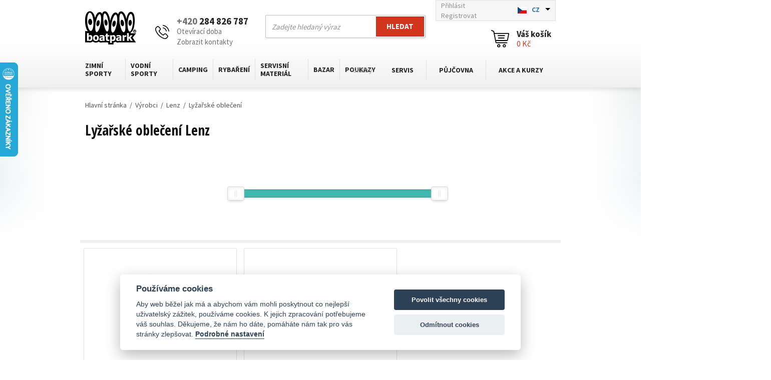

--- FILE ---
content_type: text/css
request_url: https://www.boatpark.cz/css/new_styles.css?v106
body_size: 5309
content:
.filters {
  border: 1px #c2c2c2 solid;
  padding: 10px;
}
.filters:after {
  content: "";
  display: block;
  clear: both;
}
.filters .leftF {
  float: left;
  z-index: 10;
}
@media (max-width: 900px) {
  .filters .leftF {
    float: none;
  }
}
.filters .leftF .checkboxBox {
  margin: 0px -10px;
  margin-top: 8px;
}
.filters .leftF .checkboxBox .subBox {
  display: inline-block;
  margin: 0px 10px;
}
.filters .leftF .checkboxBox .subBox label {
  padding-left: 5px;
  position: relative;
  top: 2px;
  cursor: pointer;
}
.filters .leftF .filterHref {
  background: #d2351c;
  color: #fff;
  padding: 7px 15px;
  font-weight: bold;
  font-size: 15px;
  border-radius: 2px;
  display: inline-block;
}
.filters .leftF .filterHref:hover {
  text-decoration: none;
}
.filters .leftF .filterHref.active img {
  -ms-transform: rotate(180deg);
  /* IE 9 */
  -webkit-transform: rotate(180deg);
  /* Chrome, Safari, Opera */
  transform: rotate(180deg);
}
.filters .leftF .filterHref img {
  position: relative;
  left: -6px;
}
.filters .rightF {
  float: right;
  z-index: 10;
  padding-top: 15px;
  padding-right: 15px;
}
@media (max-width: 900px) {
  .filters .rightF {
    float: none;
  }
}
.filters .rightF .sorting ul {
  list-style-type: none;
  padding: 0px;
  margin: 0px -5px;
}
.filters .rightF .sorting ul li {
  float: left;
  margin: 5px;
}
.filters .rightF .sorting ul li.active a {
  font-weight: bold;
}
.filters .rightF .sorting ul li a {
  color: #000;
}
#paginator {
  color: #818181;
  font-family: "proxima-nova-light";
  font-size: 18px;
  font-weight: normal;
  display: inline-block;
  margin-bottom: 5px;
  max-width: 100%;
}
#paginator select {
  cursor: pointer;
  background: transparent url("../img/layout/carets.png") no-repeat scroll right center;
  font-size: 18px;
  font-weight: bold;
  line-height: initial;
  margin: -1px 0 0 5px;
  padding-right: 40px;
  vertical-align: middle;
  width: auto;
  -moz-appearance: none;
  border: medium none;
  color: #818181;
  text-indent: 1px;
  text-overflow: "";
  height: 30px;
}
.subFilters {
  margin-bottom: 20px;
}
.subFilters ul#subFilterUL {
  list-style-type: none;
  padding: 0px;
  margin: 0px;
  display: none;
}
.subFilters ul#subFilterUL li {
  border-left: 1px #c2c2c2 solid;
  border-right: 1px #c2c2c2 solid;
}
.subFilters ul#subFilterUL li:first-child span {
  border-top: 0px;
}
.subFilters ul#subFilterUL li:last-child {
  border-bottom: 1px #c2c2c2 solid;
}
.subFilters ul#subFilterUL li.active img {
  -ms-transform: rotate(180deg);
  /* IE 9 */
  -webkit-transform: rotate(180deg);
  /* Chrome, Safari, Opera */
  transform: rotate(180deg);
}
.subFilters ul#subFilterUL li span {
  display: block;
  padding: 10px 10px;
  cursor: pointer;
  position: relative;
  box-shadow: 0px 1px 0px 0px #c2c2c2;
  border-top: 1px #c2c2c2 solid;
}
.subFilters ul#subFilterUL li span img {
  position: absolute;
  top: 15px;
  right: 10px;
}
.subFilters ul#subFilterUL li ul {
  padding-left: 0px;
  display: none;
}
.subFilters ul#subFilterUL li ul select {
  width: 100%;
  border: none;
  padding: 10px;
  height: auto;
}
.productsContainer .thumb {
  position: relative;
}
.productsContainer .thumb .darek {
  position: absolute;
  bottom: 10px;
  right: 10px;
  width: 52px;
  height: 56px;
  background: url(../img/layout/darek_tag.png) center center no-repeat;
  z-index: 20;
}
.productsContainer .thumb .doprava_zdarma {
  position: absolute;
  bottom: 10px;
  left: 10px;
  width: 52px;
  height: 56px;
  background: url(../images/free-shipment.png) center center no-repeat;
}
.langEN .thumb .doprava_zdarma {
  background: url(../images/free-shipment_en.png) center center no-repeat;
}
/* ============================================================================
 =============================== BESTSELLER ================================
 ============================================================================ */
.bestseller {
  padding: 0;
}
.bestseller .row {
  margin: 0;
}
.bestseller .row .col-xs-12 {
  padding: 0;
}
.bestseller .row .col-xs-12 h2 {
  font-family: "open_sans_condensedbold";
  text-transform: uppercase;
  text-decoration: none;
  font-size: 20px;
  color: #242323;
}
.bestseller .row .col-xs-12 ul.tabs {
  display: table;
  width: 100%;
  padding: 0;
  border-spacing: 0;
  border-collapse: collapse;
}
.bestseller .row .col-xs-12 ul.tabs li {
  display: table-cell;
  border: 1px solid #c2c2c2;
  width: 30%;
}
@media (max-width: 1279px) {
  .bestseller .row .col-xs-12 ul.tabs li {
    width: 50%;
  }
  .bestseller .row .col-xs-12 ul.tabs li .last {
    display: none;
  }
}
.bestseller .row .col-xs-12 ul.tabs li a {
  display: block;
  padding: 20px 30px;
  text-decoration: none;
}
.bestseller .row .col-xs-12 ul.tabs li .thumb {
  width: 88px;
  height: 88px;
  line-height: 88px;
  border: 1px solid #a1a1a1;
  float: left;
  overflow: hidden;
  font-size: 0;
  text-align: center;
}
.bestseller .row .col-xs-12 ul.tabs li .thumb img {
  vertical-align: middle;
  margin: 0 auto;
}
.bestseller .row .col-xs-12 ul.tabs li .content {
  margin-left: 130px;
  padding-top: 10px;
  color: #282828;
}
@media (max-width: 1279px) {
  .bestseller .row .col-xs-12 ul.tabs li .content {
    margin-left: 120px;
  }
}
.bestseller .row .col-xs-12 ul.tabs li .content .title {
  max-width: 200px;
  color: #282828;
  font-size: 16px;
  font-weight: bold;
  margin: 0 0 1px 0;
  text-decoration: none;
  white-space: nowrap;
  overflow: hidden;
  text-overflow: ellipsis;
}
.bestseller .row .col-xs-12 ul.tabs li .content .text {
  color: #282828;
  font-size: 13px;
  margin-bottom: 1px;
  letter-spacing: 0.1em;
  white-space: nowrap;
  overflow: hidden;
  text-overflow: ellipsis;
  max-width: 200px;
}
.bestseller .row .col-xs-12 ul.tabs li .content .price {
  display: inline-block;
  color: #fff;
  font-weight: bold;
  background: #161616;
  padding: 1px 8px 0 8px;
}
.bestseller .row .col-xs-12 ul.tabs li .content .pricebefore {
  color: #696969;
  font-size: 14px;
}
/* ============================================================================
 =============================== CATEGORY NAV =================================
 ============================================================================ */
.categoryNav {
  margin-bottom: 12px;
}
.categoryNav .content-wrap {
  background: #f7f7f7;
  padding: 20px 3.64583333vw;
}
@media (max-width: 767px) {
  .categoryNav .content-wrap {
    padding: 20px 10px;
    background: none;
  }
}
.categoryNav ul {
  padding: 0;
  margin: 0;
}
.categoryNav ul li {
  display: inline-block;
  list-style: none;
  width: 25%;
  padding: 5px 20px;
  float: left;
}
@media (max-width: 991px) {
  .categoryNav ul li {
    width: 50%;
  }
}
@media (max-width: 768px) {
  .categoryNav ul li {
    width: 100%;
    background: #289ce6;
    text-align: center;
    padding: 3px;
  }
}
@media (max-width: 1700px) {
  .categoryNav ul li {
    width: 33.3%;
  }
}
.categoryNav ul li .thumb {
  width: 80px;
  height: 80px;
  margin-right: 15px;
  display: inline-block;
  line-height: 80px;
  text-align: center;
  vertical-align: middle;
}
@media (max-width: 1400px) {
  .categoryNav ul li .thumb {
    display: none;
  }
}
@media (max-width: 991px) {
  .categoryNav ul li .thumb {
    height: 75px;
    line-height: 75px;
  }
}
@media (max-width: 768px) {
  .categoryNav ul li .thumb {
    display: none;
  }
}
.categoryNav ul li a {
  text-decoration: none;
  display: block;
  font-size: 14px;
}
.categoryNav ul li a:hover span {
  color: #333;
  border-bottom: 1px solid #616161;
}
.categoryNav ul li a span {
  color: #616161;
  font-size: 14px;
  font-weight: bold;
  text-decoration: none;
  border-bottom: 1px solid #b6b6b6;
}
@media (max-width: 768px) {
  .categoryNav ul li a {
    padding: 15px 15px 11px 15px;
  }
}
@media (max-width: 767px) {
  .categoryNav li.active a:hover,
  .categoryNav li.active a {
    background: #fff;
    color: #289ce6;
  }
  .categoryNav li.active a span,
  .categoryNav li.active a:hover span {
    color: #289ce6;
  }
  .categoryNav li a,
  .categoryNav li a:hover,
  .categoryNav li a:hover span,
  .categoryNav li a span {
    display: block;
    color: #fff;
    font-weight: bold;
    text-decoration: none;
    border: none;
  }
  .categoryNav li a span,
  .categoryNav li a:hover span {
    border: none;
  }
  .categoryNav li .thumb {
    height: 75px;
    line-height: 75px;
  }
  .categoryNav li + li {
    margin-top: 2px;
  }
}
/* ============================================================================
 =============================== PRODUCTS LIST ================================
 ============================================================================ */
.productsContainer {
  padding-bottom: 70px;
  overflow-x: hidden;
}
@media (max-width: 767px) {
  .productsContainer {
    padding-right: 15px;
    padding-left: 15px;
  }
}
@media (max-width: 549px) {
  .productsContainer {
    padding-right: 25px;
    padding-left: 25px;
  }
}
.productsContainer .row .products {
  margin-left: -10px;
  margin-right: -10px;
}
.productsContainer .row .products .thumb:hover .description {
  opacity: 1;
}
.productsContainer .row .products .thumb .description .table {
  width: 100%;
  height: 100%;
  display: table;
}
.productsContainer .row .products .thumb .description .table-cell {
  width: 100%;
  height: 100%;
  display: table-cell;
  vertical-align: middle;
  text-align: left;
  padding: 15px 45px 15px 15px;
  font-size: 14px;
  line-height: 24px;
  letter-spacing: 0.02em;
  -webkit-font-smoothing: initial;
}
.productsContainer .product {
  text-align: center;
  height: 420px;
  overflow: hidden;
}
@media (max-width: 1699px) {
  .productsContainer .product {
    width: 20%;
  }
}
@media (max-width: 1440px) {
  .productsContainer .product {
    height: 410px;
  }
}
@media (max-width: 1199px) {
  .productsContainer .product {
    width: 25%;
  }
}
@media (max-width: 991px) {
  .productsContainer .product {
    width: 33.3333333%;
  }
}
@media (max-width: 767px) {
  .productsContainer .product {
    width: 50%;
    height: 70vw;
  }
}
@media (max-width: 549px) {
  .productsContainer .product {
    width: 100%;
    height: auto;
    max-height: none;
  }
}
.productsContainer .product h3,
.productsContainer .product h3 a,
.productsContainer .product h3 a:focus {
  color: #282828;
  font-size: 16px;
  font-weight: bold;
  margin: 0 0 4px 0;
  text-decoration: none;
}
.productsContainer .product .text {
  color: #282828;
  font-size: 13px;
  line-height: 18px;
  margin-bottom: 7px;
  letter-spacing: 0.1em;
  height: 72px;
  overflow: hidden;
}
.productsContainer .product .text .inner_text {
  height: 55px;
  overflow: hidden;
}
.productsContainer .product .text a {
  color: black;
}
.productsContainer .product .separator {
  color: #07a5e5;
  margin: 0 5px;
  font-weight: bold;
}
.productsContainer .product .pricebefore {
  color: #696969;
}
.productsContainer .product .price span {
  display: inline-block;
  color: #fff;
  font-weight: bold;
  background: #161616;
  padding: 1px 8px 0 8px;
}
.productsContainer .product .thumb {
  border: 1px solid #a1a1a1;
  height: 266px;
  line-height: 266px;
  text-align: center;
  overflow: hidden;
  margin-bottom: 14px;
}
.productsContainer .product .thumb img {
  margin: 0 auto;
}
.productsContainer .product .thumb .description {
  opacity: 0;
  background: rgba(7, 165, 229, 0.91) url(../img/layout/caret.png) right center no-repeat;
  position: absolute;
  top: 0;
  left: 0;
  right: 0;
  bottom: 0;
  color: #fff;
  z-index: 10;
  line-height: initial;
  -webkit-transition-duration: 0.4s;
  -moz-transition-duration: 0.4s;
  -o-transition-duration: 0.4s;
  transition-duration: 0.4s;
}
.productsContainer .new .thumb:after {
  content: " ";
  position: absolute;
  bottom: 10px;
  right: 10px;
  z-index: 2;
  width: 52px;
  height: 56px;
  background: url(../img/layout/new.png) 0 0 no-repeat;
}
.productsContainer .discount .thumb:after {
  content: " ";
  position: absolute;
  bottom: 10px;
  right: 10px;
  z-index: 2;
  width: 52px;
  height: 56px;
  background: url(../img/layout/discount.png) 0 0 no-repeat;
}
@media (max-width: 767px) {
  .productsContainer .thumb img {
    max-width: 99%;
    max-height: 99%;
  }
}
@media (max-width: 1699px) {
  .productsContainer .thumb {
    height: 242px;
    line-height: 242px;
  }
}
@media (max-width: 1279px) {
  .productsContainer .thumb {
    height: 222px;
    line-height: 222px;
  }
}
@media (max-width: 1199px) {
  .productsContainer .thumb {
    height: 230px;
    line-height: 230px;
  }
}
@media (max-width: 991px) {
  .productsContainer .thumb {
    height: 237px;
    line-height: 237px;
  }
}
@media (max-width: 767px) {
  .productsContainer .thumb {
    height: 47.65625vw;
    line-height: 47.65625vw;
    overflow: visible;
  }
}
@media (max-width: 549px) {
  .productsContainer .thumb {
    width: 100%;
    height: 92.7140255vw;
    line-height: 92.7140255vw;
  }
}
.categoryTitle {
  color: #242323;
  padding-top: 40px;
  margin-bottom: 20px;
}
@media (max-width: 767px) {
  .categoryTitle {
    text-align: center;
  }
}
@media (max-width: 549px) {
  .categoryTitle {
    padding-top: 40px;
  }
}
.categoryTitle h2 {
  font-family: "open_sans_condensedbold";
  font-weight: bold;
  font-size: 38px;
  text-transform: uppercase;
  margin-top: 0;
}
@media (max-width: 767px) {
  .categoryTitle h2 {
    width: 100%;
    text-align: center;
    font-family: "open_sans_condensedbold";
    font-weight: bold;
    font-size: 38px;
    text-transform: uppercase;
    padding-top: 50px;
    background: url(../img/layout/subtitle-line.jpg) center bottom no-repeat;
    padding-bottom: 8px;
  }
}
.categoryTitle .subtitle {
  background: url(../img/layout/subtitle-line.jpg) left center no-repeat;
  padding-left: 106px;
  font-size: 17px;
  line-height: 21px;
}
@media (max-width: 767px) {
  .categoryTitle .subtitle {
    display: none;
  }
}
@media (max-width: 767px) {
  .categoryTitle .content-left {
    float: none !important;
  }
}
@media (max-width: 549px) {
  .productsContainer .product + .product {
    margin-top: 40px;
  }
}
.productsContainer .btn-yellow {
  font-size: 19px;
  padding: 15px 60px 11px 60px;
  margin-top: 40px;
  background: #d2351c;
  color: white;
  text-transform: uppercase;
  font-size: 13px;
  font-weight: bold;
  padding: 10px 28px 7px 28px;
}
.productsContainer .btn-yellow:focus {
  background: #d2351c;
  color: white;
  text-transform: uppercase;
  font-size: 13px;
  font-weight: bold;
  padding: 10px 28px 7px 28px;
}
.productsContainer .btn-yellow:hover {
  color: white;
  -moz-box-shadow: inset 0 3px 5px rgba(0, 0, 0, 0.125);
  -webkit-box-shadow: inset 0 3px 5px rgba(0, 0, 0, 0.125);
  box-shadow: inset 0 3px 5px rgba(0, 0, 0, 0.125);
}
/* yeallow button cats */
/* end yeallow button cats */
/* =====================================================================================================================
======================================================= PUJCOVNA =======================================================
===================================================================================================================== */
#pujcovna {
  padding-bottom: 40px;
}
.cartBox.pujcovna table.table {
  width: 100%;
  margin-bottom: 40px;
}
.cartBox.pujcovna table.table th,
.cartBox.pujcovna table.table td {
  padding: 14px 12px;
}
.cartBox.pujcovna table.table td.zaloha {
  font-weight: bold;
  color: #d2351c;
}
.cartBox.pujcovna table.table .count-wrap {
  display: inline-block;
  margin-right: 20px;
}
.cartBox.pujcovna table.table .count-wrap input[type="button"] {
  width: 34px;
  height: 34px;
  background: #c2c2c2;
  border: none;
  color: #fff;
  padding: 0;
  font-size: 25px;
  font-weight: bold;
  vertical-align: middle;
  border-radius: 4px;
  -moz-border-radius: 4px;
  -webkit-border-radius: 4px;
}
.cartBox.pujcovna table.table .count-wrap input[type="text"] {
  background: #fff;
  border: 1px solid #e3e3e3;
  padding: 5px 15px 4px 15px;
  font-size: 18px;
  color: #282828;
  vertical-align: middle;
  width: 60px;
  text-align: center;
  border-radius: 4px;
  -moz-border-radius: 4px;
  -webkit-border-radius: 4px;
}
.cartBox.pujcovna .price-black {
  background: #161616;
  display: inline-block;
  padding: 4px 10px 0 10px;
  color: #fff;
  font-weight: bold;
  vertical-align: middle;
}
#pujcovna .ui-datepicker {
  margin-bottom: 10px;
  font-size: 15px;
}
#pujcovna .calendars {
  background: #f7f7f7;
  padding: 15px;
}
#pujcovna input.datepicker {
  width: 100px;
  text-align: center;
  margin-right: 10px;
}
#pujcovna .textBox {
  color: #616161;
  font-size: 14px;
  padding-top: 40px;
  border-top: 1px #e5e5e5 solid;
  margin-top: 60px;
}
#pujcovna .textBox .col-first {
  padding-right: 50px;
}
#pujcovna .textBox .col-last {
  padding-left: 50px;
}
#pujcovna .textBox .gray-box {
  background: #f7f7f7;
  padding: 18px 30px;
  margin: 40px 0;
}
#pujcovna .textBox .gray-box h4 {
  margin-top: 0;
  font-size: 14px;
  font-weight: bold;
  margin-bottom: 3px;
  padding: 0;
}
#pujcovna .textBox h3 {
  color: #616161;
  font-size: 20px;
  font-weight: bold;
  margin-bottom: 20px;
}
#pujcovna .textBox ul {
  padding-left: 12px;
}
#pujcovna .textBox ul li {
  padding-left: 10px;
  list-style-image: url(../img/layout/line.png);
}
#pujcovna .textBox ul li + li {
  margin-top: 16px;
}
#pujcovna .pujcovne-total table {
  margin-bottom: 20px;
}
#pujcovna .pujcovne-total th,
#pujcovna .pujcovne-total td {
  font-size: 16px;
}
#pujcovna .pujcovne-total td.first {
  font-weight: bold;
}
#pujcovna .pujcovne-total td.last {
  font-weight: bold;
}
#pujcovna .pujcovne-total td.zaloha {
  font-weight: bold;
  color: #d2351c;
}
#pujcovna .pujcovne-total .left-box {
  display: inline-block;
  float: left;
  color: #4a4a4a;
  line-height: 30px;
}
#pujcovna .pujcovne-total .right-box {
  display: inline-block;
  float: right;
  color: #4a4a4a;
}
#pujcovna .pujcovne-total .price {
  font-size: 39px;
  font-weight: bold;
  color: #d73d1e;
}
.calendarsBox {
  float: left;
  position: relative;
  z-index: 5;
}
.calendarInfo {
  color: #000;
  margin-left: 20px;
  margin-top: 5px;
  font-size: 13px;
}
@media only screen and (min-width: 1200px) and (max-width: 1700px) {
  #pujcovna .pujcovne-total table {
    width: 68%;
  }
}
@media (max-width: 1199px) {
  #pujcovna .textBox .col.first {
    padding-right: 5px;
  }
  #pujcovna .textBox .col.last {
    padding-left: 5px;
  }
  #pujcovna .pujcovne-total .left-box,
  #pujcovna .pujcovne-total .right-box {
    display: block;
    float: none;
  }
  #pujcovna .pujcovne-total .left-box {
    margin-bottom: 20px;
  }
}
@media (max-width: 768px) {
  #pujcovna .calendars {
    text-align: center;
  }
  #pujcovna .calendars .ui-datepicker {
    margin-left: auto;
    margin-right: auto;
  }
  #pujcovna .col-xs-12,
  #pujcovna .textBox .col.first,
  #pujcovna .textBox .col.last {
    padding: 0 15px;
  }
  #pujcovna .pujcovne-total .left-box,
  #pujcovna .pujcovne-total .right-box {
    text-align: center;
  }
  #pujcovna .table-responsive {
    border: none;
  }
}
/* uprava pujcovny */
.my-col-pujcovna {
  padding-left: 5px;
  padding-right: 5px;
  width: 50%;
  float: left;
}
@media (max-width: 1700px) {
  .my-col-pujcovna {
    width: 100%;
  }
}
.my-col-pujcovna:nth-child(2n+2) {
  float: right;
}
.cartBox.pujcovna table.table th,
.cartBox.pujcovna table.table td {
  font-size: 11px;
}
.ui-widget-header {
  /* Permalink - use to edit and share this gradient: http://colorzilla.com/gradient-editor/#dbdbdb+0,cacaca+51,c6c6c6+100 */
  background: #dbdbdb;
  /* Old browsers */
  /* IE9 SVG, needs conditional override of 'filter' to 'none' */
  background: url([data-uri]);
  background: -moz-linear-gradient(top, #dbdbdb 0%, #cacaca 51%, #c6c6c6 100%);
  /* FF3.6+ */
  background: -webkit-gradient(linear, left top, left bottom, color-stop(0%, #dbdbdb), color-stop(51%, #cacaca), color-stop(100%, #c6c6c6));
  /* Chrome,Safari4+ */
  background: -webkit-linear-gradient(top, #dbdbdb 0%, #cacaca 51%, #c6c6c6 100%);
  /* Chrome10+,Safari5.1+ */
  background: -o-linear-gradient(top, #dbdbdb 0%, #cacaca 51%, #c6c6c6 100%);
  /* Opera 11.10+ */
  background: -ms-linear-gradient(top, #dbdbdb 0%, #cacaca 51%, #c6c6c6 100%);
  /* IE10+ */
  background: linear-gradient(to bottom, #dbdbdb 0%, #cacaca 51%, #c6c6c6 100%);
  /* W3C */
  filter: progid:DXImageTransform.Microsoft.gradient(startColorstr='#dbdbdb', endColorstr='#c6c6c6', GradientType=0);
  /* IE6-8 */
  border-color: #a5a5a5;
  color: #000;
}
.ui-datepicker-next {
  top: 3px !important;
  right: 3px !important;
}
.ui-datepicker-prev {
  top: 3px !important;
  left: 3px !important;
}
.ui-datepicker-next.ui-state-hover {
  border: none;
  background: #a5a5a5;
}
.ui-datepicker-prev.ui-state-hover {
  border: none;
  background: #a5a5a5;
}
.ui-datepicker table tr td {
  padding: 2px;
}
.ui-datepicker table tr td a {
  color: #000 !important;
  background: #e1e1e1 !important;
}
.ui-datepicker table tr td a.ui-state-highlight {
  background: #f4f2e9 !important;
  border-color: #cfbe54 !important;
}
.ui-datepicker table tr td a.ui-state-active {
  background: #fff !important;
  border-color: #a5a5a5 !important;
}
.my-col-pujcovna table td.nowrap i,
.my-col-pujcovna table td.nowraplast span,
table.cart tr td i {
  display: none;
}
@media (max-width: 1700px) {
  .cartBox.pujcovna .col-lg-6 {
    width: 100%;
  }
}
@media only screen and (min-width: 1200px) and (max-width: 1700px) {
  .pujcovne-total .right-box {
    position: absolute;
    top: 0px;
    right: 0px;
    background: #f7f7f7;
    width: 31%;
    text-align: center;
    padding: 50px 0px;
  }
}
@media (max-width: 1000px) {
  .table-responsive {
    margin-bottom: 15px;
  }
  table.cart tr td i,
  .my-col-pujcovna table.table tbody,
  .my-col-pujcovna table.table,
  .my-col-pujcovna table.table tr,
  .my-col-pujcovna table.table tr td {
    display: block;
  }
  .my-col-pujcovna table th.hideOnMobile {
    display: none;
  }
  .my-col-pujcovna table th.first {
    display: block;
    width: 100%;
  }
  .cartBox table.cart th.first {
    border-radius: 3px 3px 0px 0px;
  }
  .my-col-pujcovna table td.nowrap {
    width: 25%;
    float: left;
    text-align: left;
  }
  .my-col-pujcovna table td.nowrap i {
    font-style: normal;
    display: block;
  }
  .my-col-pujcovna table td.nowraplast {
    width: 100%;
    float: left;
  }
  .my-col-pujcovna table td.nowraplast span {
    display: inline-block;
    float: left;
  }
  .my-col-pujcovna table td.nowrapfirst {
    width: 100%;
    float: left;
  }
  .cartBox.pujcovna table.table .count-wrap input[type="text"] {
    padding: 0px;
    width: 25px;
    height: 25px;
    font-size: 13px;
  }
  .cartBox.pujcovna table.table .count-wrap input[type="button"] {
    width: 20px;
    height: 20px;
    font-size: 15px;
  }
  /* rekapitulace */
  .pujcovne-total table th::after,
  .pujcovne-total table tr::after {
    content: "";
    display: block;
    clear: both;
  }
  .pujcovne-total .table-responsive table,
  .pujcovne-total .table-responsive table tr,
  .pujcovne-total .table-responsive table tr td {
    display: block;
    background: #efefef;
  }
  .pujcovne-total .table-responsive table,
  .pujcovne-total .table-responsive table tbody {
    width: 100%;
    display: block;
  }
  .pujcovne-total table th.hideOnMobile {
    display: none;
  }
  .pujcovne-total table td.nowrap {
    width: 33.3333334%;
    float: left;
    text-align: left;
  }
  .pujcovne-total table td.nowrap i {
    font-style: normal;
    display: block;
    font-size: 12px;
  }
  .pujcovne-total table td.nowraplast {
    width: 100% !important;
    float: left;
    display: block !important;
    text-align: left;
  }
  .pujcovne-total table td.nowraplast i {
    font-style: normal;
    display: block;
    font-size: 12px;
  }
  .pujcovne-total table tr.head th.first {
    display: block !important;
    width: 100% !important;
  }
}
.krok3 {
  margin-top: 20px;
}
/* Dawes update */
.container.rental .table a {
  color: #d83d1f;
}
.container.rental .table .head th {
  background-color: #d83d1f;
  color: #fff;
}
.cartBox.pujcovna table.table td.zaloha,
#pujcovna .pujcovne-total td.zaloha {
  color: #d83d1f;
}
#rent-table caption {
  font-size: 24px;
  font-weight: bold;
  text-align: center;
  color: #000;
  padding-bottom: 50px;
}
@media (max-width: 767px) {
  #rent-table caption {
    padding-bottom: 10px;
  }
}
#rent-table td,
#rent-table th {
  border: none;
  font-size: 18px;
}
@media (max-width: 767px) {
  #rent-table td,
  #rent-table th {
    padding: 0 8px 0 8px;
  }
}
@media (max-width: 767px) {
  i {
    display: inline-block;
  }
}
@media (min-width: 768px) {
  i {
    display: none;
  }
}
.rent-text {
  padding-top: 50px;
  font-size: 18px;
}
@media (max-width: 767px) {
  .rent-text {
    padding-top: 10px;
  }
  .rent-text > div {
    padding-bottom: 20px;
  }
  .rent-text > div > p,
  .rent-text > div > div,
  .rent-text > div > strong {
    padding: 8px;
  }
}
.text-box {
  padding-bottom: 50px;
}
.text-box {
  font-size: 18px;
}
.text-box h3,
.text-box h4 {
  font-weight: bold;
}
.text-box li {
  text-align: left;
}
.main-text {
  font-size: 20px;
  margin: 40px 0 20px 0;
}
.main-text::first-line {
  font-size: 42px;
  font-weight: bold;
}
.text-nowrap {
  white-space: nowrap;
}
.servis-title {
  text-align: center;
  margin: 40px 0 80px 0;
}
.prilozene_soubory ul {
  padding-left: 0px;
  margin-left: 0px;
  list-style-type: none;
  padding-bottom: 0px;
  margin-bottom: 0px;
  margin-top: 10px;
}
.prilozene_soubory ul li {
  margin: 5px;
  display: inline-block;
}
.prilozene_soubory ul li a {
  display: inline-block;
  border: 1px #ebebeb solid;
  border-radius: 3px;
  padding: 10px;
  cursor: pointer;
  color: #000;
}
.prilozene_soubory ul li a:hover {
  background: #e1e1e1;
}
.prilozene_soubory ul li a img {
  width: 20px;
  margin-right: 10px;
}
.detail_parametry ul {
  list-style: none;
  padding: 0;
  margin: 0;
}
.detail_parametry ul li {
  display: inline-block;
  width: 49%;
}
@media (max-width: 767px) {
  .detail_parametry ul li {
    width: 100%;
  }
}
.detail_parametry ul li label {
  display: inline-block;
  width: 30%;
}


--- FILE ---
content_type: application/javascript
request_url: https://www.boatpark.cz/media/js/shoppingcart.js?v106
body_size: 2117
content:
/* function for shoppingcart */
var weburlbase = urlbase;



//prepocet kosiku
$(function() {
  cartGetPriceFromJson();
          

  $("form input.quantity").change(function() {
    //kontrola zda je spravne zadano
    if (parseInt($(this).val())>0) {
      //ulozit na server
      var id = $(this).parent().find("input[name='id']").val();
      var thisObj = this;

      $.ajax({
        type: "GET",
        url: weburlbase+'content/shoppingcart/change/?&quantity['+id+']='+parseInt($(this).val()),
        beforeSend: function() {
          $('#send_order').prop('disabled', true);
        },
        error: function() {
          alert("Nepodařilo se uložit změny");
        },
        success: function(data) {
          $("body").after(data);
          $(thisObj).attr("style","");

          cartGetPriceFromJson();
        },
        complete: function() {
          $('#send_order').prop('disabled', false);
        }
      });
    } else {
      $(this).css('border-color',"red");
    }
  });

});

  function removeitem(objA) {
    $.ajax({
      type: "GET",
      url: objA.href,
      success: function() {
        //smazat radek
        $(objA).parents('tr').fadeOut(400, function() {$(this).remove(); cartGetPriceFromJson();});

      },
      error: function() {
        alert("Nepodařilo se smazat polozku");
      }
    });

    return false;
  }



var XHRcart = new Array();	

function cartGetPriceFromJson() {
	if(XHRcart['cartGetPrice']) {
		XHRcart['cartGetPrice'].abort();
	}

	XHRcart['cartGetPrice'] = $.getJSON( weburlbase+"content/shoppingcart/getpricejson", function( data ) {		
		cartSetPriceFromJson(data);
	});

}

function cartSetPriceFromJson(json) {
  var transport_id = jQuery("li.transport.abroad input").attr("value");
  var stat_abroad = false; 
  var slovakia = false;

  if(jQuery("#hiddenDorucitJinam").is(":visible")){
    
    if (jQuery("select#f_state2 option:selected").hasClass("abroad")){
      stat_abroad = true;
    } else if(jQuery("select#f_state2 option:selected").hasClass("slovakia")){
      slovakia = true;
    }

  } else {

    if (jQuery("select#f_state option:selected").hasClass("abroad")){
      stat_abroad = true;
    } else if(jQuery("select#f_state option:selected").hasClass("slovakia")){
      slovakia = true;
    }

  }

	$.each( json, function( key, val ) {
		
    if (typeof val == 'string' || typeof val == 'number') {
			$('.'+key).html(val);
		} else {
			switch(key) {
				case 'totalprice':
				case 'totalpayment':
				case 'orderprice':
					$.each( val, function( key2, val2){
						$('.'+key+'_'+key2).html(val2);
					});
				break;
				case 'transport':
          //kontrola zobrazeni
          //vsechny schovat
          jQuery("input[name=doprava]").attr("disabled","disabled");
          jQuery("li.transport label").addClass("disabled");
          jQuery("li.transport").addClass("disabled");
          var id = 0;

          if (stat_abroad) { // zahranici
            var excessive_shipment = jQuery("input[name=excessive_shipment]").attr("value");
            
            if(excessive_shipment){
              var li = jQuery("li.transport.abroad.excessive_shipment");
              jQuery("label.disabled", li).parent('li.disabled').removeClass('disabled');
              jQuery("label.disabled", li).removeClass("disabled");
              jQuery("label input", li).removeAttr("disabled");
            }else{
              var li = jQuery("li.transport.abroad").not(".excessive_shipment");
              jQuery("label.disabled", li).parent('li.disabled').removeClass('disabled');
              jQuery("label.disabled", li).removeClass("disabled");
              jQuery("label input", li).removeAttr("disabled");
            }

          } else if(slovakia){ // slovensko
            var excessive_shipment = jQuery("input[name=excessive_shipment]").attr("value");
            
            if(excessive_shipment){

              var li = jQuery("li.transport.slovakia.excessive_shipment");
              jQuery("label.disabled", li).parent('li.disabled').removeClass('disabled');
              jQuery("label.disabled", li).removeClass("disabled");
              jQuery("label input", li).removeAttr("disabled");
            }else{
              var li = jQuery("li.transport.slovakia").not(".excessive_shipment");
              jQuery("label.disabled", li).parent('li.disabled').removeClass('disabled');
              jQuery("label.disabled", li).removeClass("disabled");
              jQuery("label input", li).removeAttr("disabled");

            }

          } else { // česká republika
            $.each( val, function( uniqcode, item){
              li = jQuery("input#doprava"+uniqcode).parent("label").parent("li");
              var label;
              
              if (jQuery("input[name=doprava][value="+uniqcode+"]").length) {
                jQuery("input[name=doprava][value="+uniqcode+"]").removeAttr("disabled");
                label = jQuery("input[name=doprava][value="+uniqcode+"]").parent("label");
                jQuery(label).removeClass("disabled");

                jQuery(label).parent('li.disabled').removeClass("disabled");

              }

            });

            var li = jQuery("li.transport.abroad");
            jQuery("label", li).addClass("disabled");
            jQuery("label.disabled", li).parents('li').addClass('disabled');
            jQuery("label input", li).attr("disabled","disabled");
            var li = jQuery("li.transport.slovakia");
            jQuery("label", li).addClass("disabled");
            jQuery("label.disabled", li).parents('li').addClass('disabled');
            jQuery("label input", li).attr("disabled","disabled");

          }
          $.each( val, function( key2, val2){
              $.each( val2, function( key3, val3){
                $('.'+key+'_'+key2+'_'+key3).each(function() {
                    this[this.value !== undefined ? "value" : "innerHTML"] = val3;
                    $(this).change();
                });
                  // $('.'+key+'_'+key2+'_'+key3).html(val3);
              });
          });
        break;
        case 'payment':
          var selected_id = jQuery("input[name=doprava]:checked").not("disabled").val();
          if(typeof selected_id !== undefined){
            jQuery("li.payment").each(function(){
              if(jQuery("input[name=transport_id]", this).val()==selected_id){
                jQuery(this).show();
                jQuery("label", this).removeClass("disabled");
                jQuery("label input", this).removeAttr("disabled");
              }else{
                jQuery(this).hide();
              }
            });
          }
          if(jQuery("input[name=platba]:visible:checked").length==0){
            jQuery("input[name=platba]:visible").first().click();
          }
          $.each( val, function( key2, val2){
              $.each( val2, function( key3, val3){
                  $('.'+key+'_'+key2+'_'+key3).html(val3);
              });
          });
        break;
				case 'items':
        var classes = new Array();
					$.each( val, function( uniqcode, item){
						$.each( item, function( key3, val3){
              classes.push("item_"+uniqcode);
							$('.'+key+'_'+uniqcode+'_'+key3).each(function() {
								if (val3 == '0 Kč') {
                                    val3 = "ZDARMA";
                                }

							    this[this.value !== undefined ? "value" : "innerHTML"] = val3;
							});
						});
					});

          jQuery("table.table.cart.items tr").each(function(){
            if(in_array(jQuery(this).attr("class"), classes)){

            }else{
              jQuery(this).remove();
            }          
          });
				break;
        case 'actual':
            $.each( val, function( key2, val2){
                $.each( val2, function( key3, val3){
                    $('.'+key+'_'+key2+'_'+key3).html(val3);
                });
            });
        break;
			}
		}
	});
  var rotate = false;
  var second = false;
  jQuery("li.transport").each(function(){
    if(!jQuery("label",this).hasClass("disabled")){
      if(second){
        rotate = true;
      }
    }else{
      second = true;
    }
  });
  if(rotate){
    var element = null;
    jQuery("li.transport").each(function(){
      if(!jQuery("label",this).hasClass("disabled")){
        element = this;
        return;
      }
    });
    jQuery("li.transport").each(function(){
      if(jQuery("label",this).hasClass("disabled")){
        jQuery(this).insertAfter(element);
      }
    });
  }
  
  $('.pay_and_delivery .transport.abroad input.price.detectChange').each(function(){
    if($(this).val() != '0 Kč' || $(this).val() != '0 CZK') {
      $(this).parent().addClass('showPrice');
    } else {
      $(this).parent().removeClass('showPrice');
    }
  });

  var selected = jQuery("input[name=doprava]:checked");
  if (jQuery(selected).attr("disabled") == "disabled") {
    var label = jQuery("li.transport label input[name=doprava]").not(".disabled").first().click();
  } else if(typeof jQuery(selected).val() === "undefined") {
    var label = jQuery("li.transport label input[name=doprava]").not(".disabled").first().click();
  }
}

function in_array(needle, haystack) {
    for(var i in haystack) {
        if(haystack[i] == needle){
          return true;
        }
    }
    return false;
}

--- FILE ---
content_type: application/javascript
request_url: https://www.boatpark.cz/media/js/frontweb.js?v106
body_size: 658
content:
urlbase = 'https://www.boatpark.cz/';

$(function() {

    $("a.login").click(function() {
    data = new Array();
        ajaxloadoverlay(this.href, data, false);

        return false;
    });

  //$('input, textarea').placeholder();

});

function ajaxload(url, id_name, data) {
    data = typeof data !== 'undefined' ? data : new Array();

    var objajax = {
      type: 'GET',
      url: url,
      data: data,
      dataType: 'html',

      success: function(return_data) {
        $("#"+id_name).html(return_data);
      },

      error: function() {
        //chybova hlaska
        alert("Nepodařilo načíst data");
      }

    }

    $.ajax(objajax);

    return false;

}

function ajaxloadoverlay(url, data, padding) {
  data = typeof data !== 'undefined' ? data : new Array();

  var objajax = {
      type: 'GET',
      url: url,
      data: data,
      dataType: 'html',
      success: function(return_data) {
        addHtmlContent(return_data);
        doOverlayOpen(padding);
      },

      error: function() {
        //chybova hlaska
        alert("Nepodařilo načíst data");
      }

    }

  $.ajax(objajax);

  return false;
}

function ajaxloadmessagebox(url, data) {
  data = typeof data !== 'undefined' ? data : new Array();

  var objajax = {
      type: 'GET',
      url: url,
      data: data,
      dataType: 'html',
      success: function(return_data) {
        messagebox_addok(return_data);
      },

      error: function() {
        //chybova hlaska
        messagebox_adderror("Nepodařilo se načíst data");
      }

    }

  $.ajax(objajax);

  return false;
}

function ajaxmessages() {
  ajaxload(urlbase+'content/web/messages', 'msg');
}

function ajaxsendform(objForm, messagebox, dataType, padding, sync) {
  messagebox = typeof messagebox !== 'undefined' ? messagebox : false;
  dataType = typeof dataType !== 'undefined' ? dataType : 'html';
  sync = typeof sync !== 'undefined' ? sync : true;

  $.ajax({
      type: objForm.method,
      url: objForm.action,
      data: $(objForm).serialize(),
      dataType: dataType,
      async: sync,
      success: function(data) {

        if (messagebox == false) {
          //overlay okno
          if (data != '') {
            addHtmlContent(data);
            doOverlayOpen(padding);
          } else {
            ajaxmessages();
          }

        } else {
          if (dataType == 'json') {
            messagebox(data);
          } else {
            if(data.substring(0,5) == 'ERROR') {
              messagebox_adderror(data.substring(5));
            } else {
              messagebox_addok(data);
            }
          }

        }



      },
      error: function() {
        //chybova hlaska
        messagebox_adderror("Nepodařilo se odeslat formulář");
      }

    });

  return false;
}